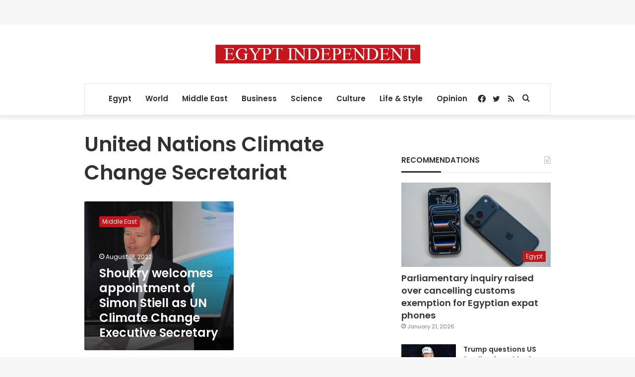

--- FILE ---
content_type: text/html; charset=utf-8
request_url: https://www.google.com/recaptcha/api2/aframe
body_size: 265
content:
<!DOCTYPE HTML><html><head><meta http-equiv="content-type" content="text/html; charset=UTF-8"></head><body><script nonce="hD-1o3hWHd0ny6pExc0boQ">/** Anti-fraud and anti-abuse applications only. See google.com/recaptcha */ try{var clients={'sodar':'https://pagead2.googlesyndication.com/pagead/sodar?'};window.addEventListener("message",function(a){try{if(a.source===window.parent){var b=JSON.parse(a.data);var c=clients[b['id']];if(c){var d=document.createElement('img');d.src=c+b['params']+'&rc='+(localStorage.getItem("rc::a")?sessionStorage.getItem("rc::b"):"");window.document.body.appendChild(d);sessionStorage.setItem("rc::e",parseInt(sessionStorage.getItem("rc::e")||0)+1);localStorage.setItem("rc::h",'1769450353071');}}}catch(b){}});window.parent.postMessage("_grecaptcha_ready", "*");}catch(b){}</script></body></html>

--- FILE ---
content_type: application/javascript; charset=utf-8
request_url: https://fundingchoicesmessages.google.com/f/AGSKWxVQsbor_xWniiTzDqhYrP7zvRaf2kv2kNsrLjXPGZlO8AFvvwx3JceSGnfmfzIi1PrSTBauK_6hRjQE7y3ua4nfWvlvW_sAOmCJFyrTICAdfrw47E5u0R5AR_AL0ySBGc-EqB0km21WtRZiWXi84KQNzkK93QZfizseK1I9E7Mxiyfd5pbtVBUOPuIe/_-ads/728x/exoclickright.-adskin./abdetect.js-ad-tile.
body_size: -1289
content:
window['6550bf7a-d386-4761-a44e-04f54af3e53a'] = true;